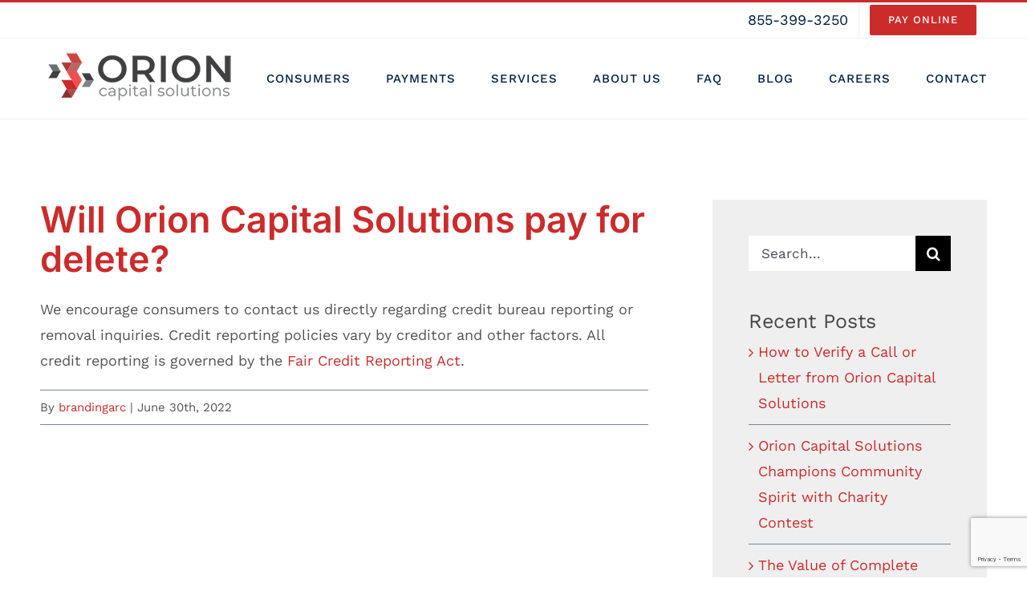

--- FILE ---
content_type: text/html; charset=utf-8
request_url: https://www.google.com/recaptcha/api2/anchor?ar=1&k=6LePY50qAAAAAEK7ewwyJRniDbE7aBxwELdBX1Cv&co=aHR0cHM6Ly9vcmlvbmNhcGl0YWxzb2x1dGlvbnMuY29tOjQ0Mw..&hl=en&v=PoyoqOPhxBO7pBk68S4YbpHZ&size=invisible&anchor-ms=20000&execute-ms=30000&cb=q9yo713cs1xn
body_size: 48435
content:
<!DOCTYPE HTML><html dir="ltr" lang="en"><head><meta http-equiv="Content-Type" content="text/html; charset=UTF-8">
<meta http-equiv="X-UA-Compatible" content="IE=edge">
<title>reCAPTCHA</title>
<style type="text/css">
/* cyrillic-ext */
@font-face {
  font-family: 'Roboto';
  font-style: normal;
  font-weight: 400;
  font-stretch: 100%;
  src: url(//fonts.gstatic.com/s/roboto/v48/KFO7CnqEu92Fr1ME7kSn66aGLdTylUAMa3GUBHMdazTgWw.woff2) format('woff2');
  unicode-range: U+0460-052F, U+1C80-1C8A, U+20B4, U+2DE0-2DFF, U+A640-A69F, U+FE2E-FE2F;
}
/* cyrillic */
@font-face {
  font-family: 'Roboto';
  font-style: normal;
  font-weight: 400;
  font-stretch: 100%;
  src: url(//fonts.gstatic.com/s/roboto/v48/KFO7CnqEu92Fr1ME7kSn66aGLdTylUAMa3iUBHMdazTgWw.woff2) format('woff2');
  unicode-range: U+0301, U+0400-045F, U+0490-0491, U+04B0-04B1, U+2116;
}
/* greek-ext */
@font-face {
  font-family: 'Roboto';
  font-style: normal;
  font-weight: 400;
  font-stretch: 100%;
  src: url(//fonts.gstatic.com/s/roboto/v48/KFO7CnqEu92Fr1ME7kSn66aGLdTylUAMa3CUBHMdazTgWw.woff2) format('woff2');
  unicode-range: U+1F00-1FFF;
}
/* greek */
@font-face {
  font-family: 'Roboto';
  font-style: normal;
  font-weight: 400;
  font-stretch: 100%;
  src: url(//fonts.gstatic.com/s/roboto/v48/KFO7CnqEu92Fr1ME7kSn66aGLdTylUAMa3-UBHMdazTgWw.woff2) format('woff2');
  unicode-range: U+0370-0377, U+037A-037F, U+0384-038A, U+038C, U+038E-03A1, U+03A3-03FF;
}
/* math */
@font-face {
  font-family: 'Roboto';
  font-style: normal;
  font-weight: 400;
  font-stretch: 100%;
  src: url(//fonts.gstatic.com/s/roboto/v48/KFO7CnqEu92Fr1ME7kSn66aGLdTylUAMawCUBHMdazTgWw.woff2) format('woff2');
  unicode-range: U+0302-0303, U+0305, U+0307-0308, U+0310, U+0312, U+0315, U+031A, U+0326-0327, U+032C, U+032F-0330, U+0332-0333, U+0338, U+033A, U+0346, U+034D, U+0391-03A1, U+03A3-03A9, U+03B1-03C9, U+03D1, U+03D5-03D6, U+03F0-03F1, U+03F4-03F5, U+2016-2017, U+2034-2038, U+203C, U+2040, U+2043, U+2047, U+2050, U+2057, U+205F, U+2070-2071, U+2074-208E, U+2090-209C, U+20D0-20DC, U+20E1, U+20E5-20EF, U+2100-2112, U+2114-2115, U+2117-2121, U+2123-214F, U+2190, U+2192, U+2194-21AE, U+21B0-21E5, U+21F1-21F2, U+21F4-2211, U+2213-2214, U+2216-22FF, U+2308-230B, U+2310, U+2319, U+231C-2321, U+2336-237A, U+237C, U+2395, U+239B-23B7, U+23D0, U+23DC-23E1, U+2474-2475, U+25AF, U+25B3, U+25B7, U+25BD, U+25C1, U+25CA, U+25CC, U+25FB, U+266D-266F, U+27C0-27FF, U+2900-2AFF, U+2B0E-2B11, U+2B30-2B4C, U+2BFE, U+3030, U+FF5B, U+FF5D, U+1D400-1D7FF, U+1EE00-1EEFF;
}
/* symbols */
@font-face {
  font-family: 'Roboto';
  font-style: normal;
  font-weight: 400;
  font-stretch: 100%;
  src: url(//fonts.gstatic.com/s/roboto/v48/KFO7CnqEu92Fr1ME7kSn66aGLdTylUAMaxKUBHMdazTgWw.woff2) format('woff2');
  unicode-range: U+0001-000C, U+000E-001F, U+007F-009F, U+20DD-20E0, U+20E2-20E4, U+2150-218F, U+2190, U+2192, U+2194-2199, U+21AF, U+21E6-21F0, U+21F3, U+2218-2219, U+2299, U+22C4-22C6, U+2300-243F, U+2440-244A, U+2460-24FF, U+25A0-27BF, U+2800-28FF, U+2921-2922, U+2981, U+29BF, U+29EB, U+2B00-2BFF, U+4DC0-4DFF, U+FFF9-FFFB, U+10140-1018E, U+10190-1019C, U+101A0, U+101D0-101FD, U+102E0-102FB, U+10E60-10E7E, U+1D2C0-1D2D3, U+1D2E0-1D37F, U+1F000-1F0FF, U+1F100-1F1AD, U+1F1E6-1F1FF, U+1F30D-1F30F, U+1F315, U+1F31C, U+1F31E, U+1F320-1F32C, U+1F336, U+1F378, U+1F37D, U+1F382, U+1F393-1F39F, U+1F3A7-1F3A8, U+1F3AC-1F3AF, U+1F3C2, U+1F3C4-1F3C6, U+1F3CA-1F3CE, U+1F3D4-1F3E0, U+1F3ED, U+1F3F1-1F3F3, U+1F3F5-1F3F7, U+1F408, U+1F415, U+1F41F, U+1F426, U+1F43F, U+1F441-1F442, U+1F444, U+1F446-1F449, U+1F44C-1F44E, U+1F453, U+1F46A, U+1F47D, U+1F4A3, U+1F4B0, U+1F4B3, U+1F4B9, U+1F4BB, U+1F4BF, U+1F4C8-1F4CB, U+1F4D6, U+1F4DA, U+1F4DF, U+1F4E3-1F4E6, U+1F4EA-1F4ED, U+1F4F7, U+1F4F9-1F4FB, U+1F4FD-1F4FE, U+1F503, U+1F507-1F50B, U+1F50D, U+1F512-1F513, U+1F53E-1F54A, U+1F54F-1F5FA, U+1F610, U+1F650-1F67F, U+1F687, U+1F68D, U+1F691, U+1F694, U+1F698, U+1F6AD, U+1F6B2, U+1F6B9-1F6BA, U+1F6BC, U+1F6C6-1F6CF, U+1F6D3-1F6D7, U+1F6E0-1F6EA, U+1F6F0-1F6F3, U+1F6F7-1F6FC, U+1F700-1F7FF, U+1F800-1F80B, U+1F810-1F847, U+1F850-1F859, U+1F860-1F887, U+1F890-1F8AD, U+1F8B0-1F8BB, U+1F8C0-1F8C1, U+1F900-1F90B, U+1F93B, U+1F946, U+1F984, U+1F996, U+1F9E9, U+1FA00-1FA6F, U+1FA70-1FA7C, U+1FA80-1FA89, U+1FA8F-1FAC6, U+1FACE-1FADC, U+1FADF-1FAE9, U+1FAF0-1FAF8, U+1FB00-1FBFF;
}
/* vietnamese */
@font-face {
  font-family: 'Roboto';
  font-style: normal;
  font-weight: 400;
  font-stretch: 100%;
  src: url(//fonts.gstatic.com/s/roboto/v48/KFO7CnqEu92Fr1ME7kSn66aGLdTylUAMa3OUBHMdazTgWw.woff2) format('woff2');
  unicode-range: U+0102-0103, U+0110-0111, U+0128-0129, U+0168-0169, U+01A0-01A1, U+01AF-01B0, U+0300-0301, U+0303-0304, U+0308-0309, U+0323, U+0329, U+1EA0-1EF9, U+20AB;
}
/* latin-ext */
@font-face {
  font-family: 'Roboto';
  font-style: normal;
  font-weight: 400;
  font-stretch: 100%;
  src: url(//fonts.gstatic.com/s/roboto/v48/KFO7CnqEu92Fr1ME7kSn66aGLdTylUAMa3KUBHMdazTgWw.woff2) format('woff2');
  unicode-range: U+0100-02BA, U+02BD-02C5, U+02C7-02CC, U+02CE-02D7, U+02DD-02FF, U+0304, U+0308, U+0329, U+1D00-1DBF, U+1E00-1E9F, U+1EF2-1EFF, U+2020, U+20A0-20AB, U+20AD-20C0, U+2113, U+2C60-2C7F, U+A720-A7FF;
}
/* latin */
@font-face {
  font-family: 'Roboto';
  font-style: normal;
  font-weight: 400;
  font-stretch: 100%;
  src: url(//fonts.gstatic.com/s/roboto/v48/KFO7CnqEu92Fr1ME7kSn66aGLdTylUAMa3yUBHMdazQ.woff2) format('woff2');
  unicode-range: U+0000-00FF, U+0131, U+0152-0153, U+02BB-02BC, U+02C6, U+02DA, U+02DC, U+0304, U+0308, U+0329, U+2000-206F, U+20AC, U+2122, U+2191, U+2193, U+2212, U+2215, U+FEFF, U+FFFD;
}
/* cyrillic-ext */
@font-face {
  font-family: 'Roboto';
  font-style: normal;
  font-weight: 500;
  font-stretch: 100%;
  src: url(//fonts.gstatic.com/s/roboto/v48/KFO7CnqEu92Fr1ME7kSn66aGLdTylUAMa3GUBHMdazTgWw.woff2) format('woff2');
  unicode-range: U+0460-052F, U+1C80-1C8A, U+20B4, U+2DE0-2DFF, U+A640-A69F, U+FE2E-FE2F;
}
/* cyrillic */
@font-face {
  font-family: 'Roboto';
  font-style: normal;
  font-weight: 500;
  font-stretch: 100%;
  src: url(//fonts.gstatic.com/s/roboto/v48/KFO7CnqEu92Fr1ME7kSn66aGLdTylUAMa3iUBHMdazTgWw.woff2) format('woff2');
  unicode-range: U+0301, U+0400-045F, U+0490-0491, U+04B0-04B1, U+2116;
}
/* greek-ext */
@font-face {
  font-family: 'Roboto';
  font-style: normal;
  font-weight: 500;
  font-stretch: 100%;
  src: url(//fonts.gstatic.com/s/roboto/v48/KFO7CnqEu92Fr1ME7kSn66aGLdTylUAMa3CUBHMdazTgWw.woff2) format('woff2');
  unicode-range: U+1F00-1FFF;
}
/* greek */
@font-face {
  font-family: 'Roboto';
  font-style: normal;
  font-weight: 500;
  font-stretch: 100%;
  src: url(//fonts.gstatic.com/s/roboto/v48/KFO7CnqEu92Fr1ME7kSn66aGLdTylUAMa3-UBHMdazTgWw.woff2) format('woff2');
  unicode-range: U+0370-0377, U+037A-037F, U+0384-038A, U+038C, U+038E-03A1, U+03A3-03FF;
}
/* math */
@font-face {
  font-family: 'Roboto';
  font-style: normal;
  font-weight: 500;
  font-stretch: 100%;
  src: url(//fonts.gstatic.com/s/roboto/v48/KFO7CnqEu92Fr1ME7kSn66aGLdTylUAMawCUBHMdazTgWw.woff2) format('woff2');
  unicode-range: U+0302-0303, U+0305, U+0307-0308, U+0310, U+0312, U+0315, U+031A, U+0326-0327, U+032C, U+032F-0330, U+0332-0333, U+0338, U+033A, U+0346, U+034D, U+0391-03A1, U+03A3-03A9, U+03B1-03C9, U+03D1, U+03D5-03D6, U+03F0-03F1, U+03F4-03F5, U+2016-2017, U+2034-2038, U+203C, U+2040, U+2043, U+2047, U+2050, U+2057, U+205F, U+2070-2071, U+2074-208E, U+2090-209C, U+20D0-20DC, U+20E1, U+20E5-20EF, U+2100-2112, U+2114-2115, U+2117-2121, U+2123-214F, U+2190, U+2192, U+2194-21AE, U+21B0-21E5, U+21F1-21F2, U+21F4-2211, U+2213-2214, U+2216-22FF, U+2308-230B, U+2310, U+2319, U+231C-2321, U+2336-237A, U+237C, U+2395, U+239B-23B7, U+23D0, U+23DC-23E1, U+2474-2475, U+25AF, U+25B3, U+25B7, U+25BD, U+25C1, U+25CA, U+25CC, U+25FB, U+266D-266F, U+27C0-27FF, U+2900-2AFF, U+2B0E-2B11, U+2B30-2B4C, U+2BFE, U+3030, U+FF5B, U+FF5D, U+1D400-1D7FF, U+1EE00-1EEFF;
}
/* symbols */
@font-face {
  font-family: 'Roboto';
  font-style: normal;
  font-weight: 500;
  font-stretch: 100%;
  src: url(//fonts.gstatic.com/s/roboto/v48/KFO7CnqEu92Fr1ME7kSn66aGLdTylUAMaxKUBHMdazTgWw.woff2) format('woff2');
  unicode-range: U+0001-000C, U+000E-001F, U+007F-009F, U+20DD-20E0, U+20E2-20E4, U+2150-218F, U+2190, U+2192, U+2194-2199, U+21AF, U+21E6-21F0, U+21F3, U+2218-2219, U+2299, U+22C4-22C6, U+2300-243F, U+2440-244A, U+2460-24FF, U+25A0-27BF, U+2800-28FF, U+2921-2922, U+2981, U+29BF, U+29EB, U+2B00-2BFF, U+4DC0-4DFF, U+FFF9-FFFB, U+10140-1018E, U+10190-1019C, U+101A0, U+101D0-101FD, U+102E0-102FB, U+10E60-10E7E, U+1D2C0-1D2D3, U+1D2E0-1D37F, U+1F000-1F0FF, U+1F100-1F1AD, U+1F1E6-1F1FF, U+1F30D-1F30F, U+1F315, U+1F31C, U+1F31E, U+1F320-1F32C, U+1F336, U+1F378, U+1F37D, U+1F382, U+1F393-1F39F, U+1F3A7-1F3A8, U+1F3AC-1F3AF, U+1F3C2, U+1F3C4-1F3C6, U+1F3CA-1F3CE, U+1F3D4-1F3E0, U+1F3ED, U+1F3F1-1F3F3, U+1F3F5-1F3F7, U+1F408, U+1F415, U+1F41F, U+1F426, U+1F43F, U+1F441-1F442, U+1F444, U+1F446-1F449, U+1F44C-1F44E, U+1F453, U+1F46A, U+1F47D, U+1F4A3, U+1F4B0, U+1F4B3, U+1F4B9, U+1F4BB, U+1F4BF, U+1F4C8-1F4CB, U+1F4D6, U+1F4DA, U+1F4DF, U+1F4E3-1F4E6, U+1F4EA-1F4ED, U+1F4F7, U+1F4F9-1F4FB, U+1F4FD-1F4FE, U+1F503, U+1F507-1F50B, U+1F50D, U+1F512-1F513, U+1F53E-1F54A, U+1F54F-1F5FA, U+1F610, U+1F650-1F67F, U+1F687, U+1F68D, U+1F691, U+1F694, U+1F698, U+1F6AD, U+1F6B2, U+1F6B9-1F6BA, U+1F6BC, U+1F6C6-1F6CF, U+1F6D3-1F6D7, U+1F6E0-1F6EA, U+1F6F0-1F6F3, U+1F6F7-1F6FC, U+1F700-1F7FF, U+1F800-1F80B, U+1F810-1F847, U+1F850-1F859, U+1F860-1F887, U+1F890-1F8AD, U+1F8B0-1F8BB, U+1F8C0-1F8C1, U+1F900-1F90B, U+1F93B, U+1F946, U+1F984, U+1F996, U+1F9E9, U+1FA00-1FA6F, U+1FA70-1FA7C, U+1FA80-1FA89, U+1FA8F-1FAC6, U+1FACE-1FADC, U+1FADF-1FAE9, U+1FAF0-1FAF8, U+1FB00-1FBFF;
}
/* vietnamese */
@font-face {
  font-family: 'Roboto';
  font-style: normal;
  font-weight: 500;
  font-stretch: 100%;
  src: url(//fonts.gstatic.com/s/roboto/v48/KFO7CnqEu92Fr1ME7kSn66aGLdTylUAMa3OUBHMdazTgWw.woff2) format('woff2');
  unicode-range: U+0102-0103, U+0110-0111, U+0128-0129, U+0168-0169, U+01A0-01A1, U+01AF-01B0, U+0300-0301, U+0303-0304, U+0308-0309, U+0323, U+0329, U+1EA0-1EF9, U+20AB;
}
/* latin-ext */
@font-face {
  font-family: 'Roboto';
  font-style: normal;
  font-weight: 500;
  font-stretch: 100%;
  src: url(//fonts.gstatic.com/s/roboto/v48/KFO7CnqEu92Fr1ME7kSn66aGLdTylUAMa3KUBHMdazTgWw.woff2) format('woff2');
  unicode-range: U+0100-02BA, U+02BD-02C5, U+02C7-02CC, U+02CE-02D7, U+02DD-02FF, U+0304, U+0308, U+0329, U+1D00-1DBF, U+1E00-1E9F, U+1EF2-1EFF, U+2020, U+20A0-20AB, U+20AD-20C0, U+2113, U+2C60-2C7F, U+A720-A7FF;
}
/* latin */
@font-face {
  font-family: 'Roboto';
  font-style: normal;
  font-weight: 500;
  font-stretch: 100%;
  src: url(//fonts.gstatic.com/s/roboto/v48/KFO7CnqEu92Fr1ME7kSn66aGLdTylUAMa3yUBHMdazQ.woff2) format('woff2');
  unicode-range: U+0000-00FF, U+0131, U+0152-0153, U+02BB-02BC, U+02C6, U+02DA, U+02DC, U+0304, U+0308, U+0329, U+2000-206F, U+20AC, U+2122, U+2191, U+2193, U+2212, U+2215, U+FEFF, U+FFFD;
}
/* cyrillic-ext */
@font-face {
  font-family: 'Roboto';
  font-style: normal;
  font-weight: 900;
  font-stretch: 100%;
  src: url(//fonts.gstatic.com/s/roboto/v48/KFO7CnqEu92Fr1ME7kSn66aGLdTylUAMa3GUBHMdazTgWw.woff2) format('woff2');
  unicode-range: U+0460-052F, U+1C80-1C8A, U+20B4, U+2DE0-2DFF, U+A640-A69F, U+FE2E-FE2F;
}
/* cyrillic */
@font-face {
  font-family: 'Roboto';
  font-style: normal;
  font-weight: 900;
  font-stretch: 100%;
  src: url(//fonts.gstatic.com/s/roboto/v48/KFO7CnqEu92Fr1ME7kSn66aGLdTylUAMa3iUBHMdazTgWw.woff2) format('woff2');
  unicode-range: U+0301, U+0400-045F, U+0490-0491, U+04B0-04B1, U+2116;
}
/* greek-ext */
@font-face {
  font-family: 'Roboto';
  font-style: normal;
  font-weight: 900;
  font-stretch: 100%;
  src: url(//fonts.gstatic.com/s/roboto/v48/KFO7CnqEu92Fr1ME7kSn66aGLdTylUAMa3CUBHMdazTgWw.woff2) format('woff2');
  unicode-range: U+1F00-1FFF;
}
/* greek */
@font-face {
  font-family: 'Roboto';
  font-style: normal;
  font-weight: 900;
  font-stretch: 100%;
  src: url(//fonts.gstatic.com/s/roboto/v48/KFO7CnqEu92Fr1ME7kSn66aGLdTylUAMa3-UBHMdazTgWw.woff2) format('woff2');
  unicode-range: U+0370-0377, U+037A-037F, U+0384-038A, U+038C, U+038E-03A1, U+03A3-03FF;
}
/* math */
@font-face {
  font-family: 'Roboto';
  font-style: normal;
  font-weight: 900;
  font-stretch: 100%;
  src: url(//fonts.gstatic.com/s/roboto/v48/KFO7CnqEu92Fr1ME7kSn66aGLdTylUAMawCUBHMdazTgWw.woff2) format('woff2');
  unicode-range: U+0302-0303, U+0305, U+0307-0308, U+0310, U+0312, U+0315, U+031A, U+0326-0327, U+032C, U+032F-0330, U+0332-0333, U+0338, U+033A, U+0346, U+034D, U+0391-03A1, U+03A3-03A9, U+03B1-03C9, U+03D1, U+03D5-03D6, U+03F0-03F1, U+03F4-03F5, U+2016-2017, U+2034-2038, U+203C, U+2040, U+2043, U+2047, U+2050, U+2057, U+205F, U+2070-2071, U+2074-208E, U+2090-209C, U+20D0-20DC, U+20E1, U+20E5-20EF, U+2100-2112, U+2114-2115, U+2117-2121, U+2123-214F, U+2190, U+2192, U+2194-21AE, U+21B0-21E5, U+21F1-21F2, U+21F4-2211, U+2213-2214, U+2216-22FF, U+2308-230B, U+2310, U+2319, U+231C-2321, U+2336-237A, U+237C, U+2395, U+239B-23B7, U+23D0, U+23DC-23E1, U+2474-2475, U+25AF, U+25B3, U+25B7, U+25BD, U+25C1, U+25CA, U+25CC, U+25FB, U+266D-266F, U+27C0-27FF, U+2900-2AFF, U+2B0E-2B11, U+2B30-2B4C, U+2BFE, U+3030, U+FF5B, U+FF5D, U+1D400-1D7FF, U+1EE00-1EEFF;
}
/* symbols */
@font-face {
  font-family: 'Roboto';
  font-style: normal;
  font-weight: 900;
  font-stretch: 100%;
  src: url(//fonts.gstatic.com/s/roboto/v48/KFO7CnqEu92Fr1ME7kSn66aGLdTylUAMaxKUBHMdazTgWw.woff2) format('woff2');
  unicode-range: U+0001-000C, U+000E-001F, U+007F-009F, U+20DD-20E0, U+20E2-20E4, U+2150-218F, U+2190, U+2192, U+2194-2199, U+21AF, U+21E6-21F0, U+21F3, U+2218-2219, U+2299, U+22C4-22C6, U+2300-243F, U+2440-244A, U+2460-24FF, U+25A0-27BF, U+2800-28FF, U+2921-2922, U+2981, U+29BF, U+29EB, U+2B00-2BFF, U+4DC0-4DFF, U+FFF9-FFFB, U+10140-1018E, U+10190-1019C, U+101A0, U+101D0-101FD, U+102E0-102FB, U+10E60-10E7E, U+1D2C0-1D2D3, U+1D2E0-1D37F, U+1F000-1F0FF, U+1F100-1F1AD, U+1F1E6-1F1FF, U+1F30D-1F30F, U+1F315, U+1F31C, U+1F31E, U+1F320-1F32C, U+1F336, U+1F378, U+1F37D, U+1F382, U+1F393-1F39F, U+1F3A7-1F3A8, U+1F3AC-1F3AF, U+1F3C2, U+1F3C4-1F3C6, U+1F3CA-1F3CE, U+1F3D4-1F3E0, U+1F3ED, U+1F3F1-1F3F3, U+1F3F5-1F3F7, U+1F408, U+1F415, U+1F41F, U+1F426, U+1F43F, U+1F441-1F442, U+1F444, U+1F446-1F449, U+1F44C-1F44E, U+1F453, U+1F46A, U+1F47D, U+1F4A3, U+1F4B0, U+1F4B3, U+1F4B9, U+1F4BB, U+1F4BF, U+1F4C8-1F4CB, U+1F4D6, U+1F4DA, U+1F4DF, U+1F4E3-1F4E6, U+1F4EA-1F4ED, U+1F4F7, U+1F4F9-1F4FB, U+1F4FD-1F4FE, U+1F503, U+1F507-1F50B, U+1F50D, U+1F512-1F513, U+1F53E-1F54A, U+1F54F-1F5FA, U+1F610, U+1F650-1F67F, U+1F687, U+1F68D, U+1F691, U+1F694, U+1F698, U+1F6AD, U+1F6B2, U+1F6B9-1F6BA, U+1F6BC, U+1F6C6-1F6CF, U+1F6D3-1F6D7, U+1F6E0-1F6EA, U+1F6F0-1F6F3, U+1F6F7-1F6FC, U+1F700-1F7FF, U+1F800-1F80B, U+1F810-1F847, U+1F850-1F859, U+1F860-1F887, U+1F890-1F8AD, U+1F8B0-1F8BB, U+1F8C0-1F8C1, U+1F900-1F90B, U+1F93B, U+1F946, U+1F984, U+1F996, U+1F9E9, U+1FA00-1FA6F, U+1FA70-1FA7C, U+1FA80-1FA89, U+1FA8F-1FAC6, U+1FACE-1FADC, U+1FADF-1FAE9, U+1FAF0-1FAF8, U+1FB00-1FBFF;
}
/* vietnamese */
@font-face {
  font-family: 'Roboto';
  font-style: normal;
  font-weight: 900;
  font-stretch: 100%;
  src: url(//fonts.gstatic.com/s/roboto/v48/KFO7CnqEu92Fr1ME7kSn66aGLdTylUAMa3OUBHMdazTgWw.woff2) format('woff2');
  unicode-range: U+0102-0103, U+0110-0111, U+0128-0129, U+0168-0169, U+01A0-01A1, U+01AF-01B0, U+0300-0301, U+0303-0304, U+0308-0309, U+0323, U+0329, U+1EA0-1EF9, U+20AB;
}
/* latin-ext */
@font-face {
  font-family: 'Roboto';
  font-style: normal;
  font-weight: 900;
  font-stretch: 100%;
  src: url(//fonts.gstatic.com/s/roboto/v48/KFO7CnqEu92Fr1ME7kSn66aGLdTylUAMa3KUBHMdazTgWw.woff2) format('woff2');
  unicode-range: U+0100-02BA, U+02BD-02C5, U+02C7-02CC, U+02CE-02D7, U+02DD-02FF, U+0304, U+0308, U+0329, U+1D00-1DBF, U+1E00-1E9F, U+1EF2-1EFF, U+2020, U+20A0-20AB, U+20AD-20C0, U+2113, U+2C60-2C7F, U+A720-A7FF;
}
/* latin */
@font-face {
  font-family: 'Roboto';
  font-style: normal;
  font-weight: 900;
  font-stretch: 100%;
  src: url(//fonts.gstatic.com/s/roboto/v48/KFO7CnqEu92Fr1ME7kSn66aGLdTylUAMa3yUBHMdazQ.woff2) format('woff2');
  unicode-range: U+0000-00FF, U+0131, U+0152-0153, U+02BB-02BC, U+02C6, U+02DA, U+02DC, U+0304, U+0308, U+0329, U+2000-206F, U+20AC, U+2122, U+2191, U+2193, U+2212, U+2215, U+FEFF, U+FFFD;
}

</style>
<link rel="stylesheet" type="text/css" href="https://www.gstatic.com/recaptcha/releases/PoyoqOPhxBO7pBk68S4YbpHZ/styles__ltr.css">
<script nonce="JXfmSjKNhSLbGJr1_cO6uw" type="text/javascript">window['__recaptcha_api'] = 'https://www.google.com/recaptcha/api2/';</script>
<script type="text/javascript" src="https://www.gstatic.com/recaptcha/releases/PoyoqOPhxBO7pBk68S4YbpHZ/recaptcha__en.js" nonce="JXfmSjKNhSLbGJr1_cO6uw">
      
    </script></head>
<body><div id="rc-anchor-alert" class="rc-anchor-alert"></div>
<input type="hidden" id="recaptcha-token" value="[base64]">
<script type="text/javascript" nonce="JXfmSjKNhSLbGJr1_cO6uw">
      recaptcha.anchor.Main.init("[\x22ainput\x22,[\x22bgdata\x22,\x22\x22,\[base64]/[base64]/[base64]/[base64]/[base64]/UltsKytdPUU6KEU8MjA0OD9SW2wrK109RT4+NnwxOTI6KChFJjY0NTEyKT09NTUyOTYmJk0rMTxjLmxlbmd0aCYmKGMuY2hhckNvZGVBdChNKzEpJjY0NTEyKT09NTYzMjA/[base64]/[base64]/[base64]/[base64]/[base64]/[base64]/[base64]\x22,\[base64]\x22,\x22wrTCszzDijhrCsKsw6/DjsK6wrJ2GDjDvyPDnsKFwpRSwo4lw6VWwr8iwpsdQhDCtQ9LZjcqGsKKTFnDgsO3KWzCi3MbHE5yw44/wprCoiEkwrIUEQfCpTVhw4zDqTVmw6fDrVHDjyIWPsOnw4PDvGU/woLDnm9Nw7VFJcKTdcK0c8KUCcKQM8KfGGVsw7N5w6bDkwkcBiAQwp/[base64]/Ix03CCBlaMO2L0bCgsKtw6pdwrfDhA56w4gIwo0TwpNaVnJPBkEpIcOVfBPCsFXDtcOeVVRhwrPDmcOAw7UFwrjDtU8bQQYdw7/Cn8K8FMOkPsKyw6h5Q23CpA3CllRNwqx6AcKYw47DvsKiAcKnSkDDo8OOScOuNMKBFWvCscOvw6jCmCzDqQVCwrIoasK4wroAw6HCtMODCRDCosOawoEBESZEw6EyXA1Aw7BPdcOXwqnDm8Osa3E1Cg7DosKQw5nDhGLCmcOeWsKkEn/DvMKTGVDCuDtcJSVIb8KTwr/[base64]/H8KxRG5Jw5PDvzQuOsKMwpk2wqBAw4xkCw0hd8Klw6ZZDBd8w5pAw57Dmn4CVsO2dRsKJHzCj3fDvDNnwoNhw4bDi8OWP8KIfk1AesOsBsO8wrY+wpl/[base64]/wozDqcKWJBwFwrrCm2AxLMOuwpYWUcKew5QRBUdHEsO9ZcKackbDkSlTwqNyw6/Dt8KNwpwSFsOUw43CkcOZw6bDr0bDiW1awr3CrMK2wrbDqsO6TMKSwq0rMkVTe8KGwr7Cojw3ET7CnMOXdlxswqjDiD55wpBgVMKlKsOVUMOqeSA/LsONw4PClncQw6I5McK5w6M7SXLDisOQworCgcOkZ8OZWm/Dnmxfw7k0w5BvFB7CpsOpC8Kbw74gWMK1dgnCusKhwrvCjg15w7lVBcOKwq9lcsOtWS5Hwr0DwqfCqMKEwoYkwpFtw5MrJinCjMKuwr7DgMO8wox+e8OQw6jDvC8CwpnCvMO4wonDo3oILcKiwrIREh1vCMOAw6/DncKMwr5uTihqw60+w5DCkS/[base64]/CvsKnwqzDucKbeXUNECA4IENfIX7DhcKpwqEow5hzFMOjesOUw7fCicO/[base64]/Dg8KEeFvCqktQNcOfw49bw7Q6LMOUPXIqccObY8Kiw6J5w6odEyJwX8OGw47CtsOpDMK5Nh3CtcKVGcK+wqvCsMOrw6Qew7TDlsOIwo9oNBgUwp/DpcOjYlzDu8OGQ8OFwoIGdcODaGdbSzfDg8KYdcKAwpXCj8O8WF3CtzjDi33CoRRiYcOlLcO5wr7DqsOZwpYRwopsaEJgHsO5wr80P8OafybCrsKFdkHDtjYGW2B7HVPCvMK/wrchCRbCmMKMeGfCjgDCm8Kuw5p4LcO0wq/CnMKIMMKJGFrDucK/[base64]/DuFF7YB3DpVzDvlcHZMOAFMK7w77Dp8K0esKUwqYew4M7ZlM4wqA5w6XCmMOlSsKFw48IwrcyOsOBworCjcO0wr8HE8KQw7wiwpDCvx/CpsOcw6vCoMKLw7phH8KEA8KzwqvDgxvChsKQwrQ/NwAJck/CrMKGTVgKJcKFWTbCtMOuwqPCqB4Kw4vDsgbClFnDhkNILcKtwrbCsHd8wq7CjDdnwpfCvW/CscKFKGIAwpvCp8KOw4rDu33Cq8OtOsKKZgwrFyAaacO4wr7DkG93bzLDhMOYwrnDrMKAb8Odw7pzYznCrsOtYTICwrnCssOkw7ZQw7gEw4jCo8O4VX0aWcOPXMODw5/[base64]/DkVwCXcKAwophIFTDnzU/[base64]/DrjZVwrDCswzDkSYFwqlNTsOcw7HDpR7DvsKbw4oIw6zCm0lHwpVSfsO3YsKra8KEUmPDkVhsAQllFMOcETsXw4jCnkHChcKaw5zCrcOGZxotw41Nw6BGcFkLw6vDmTnCrMKvbFfCvinChXPClsKBPXcMPU03wo3CtMOeMsKwwr/[base64]/V8Kjwp85OsOhSm4QwpfCtiMLQ1Z8DjXDm2rDtx5xdRjCscOhw6FJfsKsFRVJw4tzZcOgwrMlw4TChjYoQsO2woIkZMK4wqomWmN3w44Wwqkywo3DvcKgw6HDlFl+w6cdw6DDmRoTZ8ObwoR7RMKNYVPCoC3Cs18seMKpe1DCoxRkA8K/CMKpw6PCjUfDhFNaw6ITwotcwrBPw73DqcK2w7nDpcKMOB/DpQsAZkxKIjcewothwoMowpdZw7BIBALDpQXCnsKrwrYkw61hw7nClkUDw4DCkgTDn8Kyw6LCn0vDuznCqsOZFj9hcMORw5hDw6vCvcOiwpAjwohzw4suZcOgwrXDqsKIDHnCj8OhwpY0w5/CiT8Gw67Dl8KbI1w7UB3Csh1oYcOfCWnDssKVw77DhCHCmcOlw4nCl8KvwoUVbsKTYcOGD8OawqLDl0NuwpFpwqXCsmw2E8KcS8KofC/CjkAZJMKDw77DiMOvGBsIOBzCl0TCoX7CpmQ0LcONRsO7eljCqXvDoRHDplfDrcOAaMO3wofCu8Obwot4LTzDjMO/K8O1wojCmMKqOcKja3JXZm3DjcOYOcOKLkcBw5l7w5bDizorw4rDl8Kowrw+w5lxU34oMzNHwoBxwrvChFcYZ8K7w5fCmQwKeTfDtixRUMK/bMOTaB7DisOYwr03KsKNJiBcw6thw4rDnMOVKQ/DgVDCnsK8G35Qw7HCjsKEwovDi8OgwqbCqXQ9wrLDmTfCgMOhIVADbSZTwozCucKuw6LDlMKAw5MXQAVhcWgNwpHCvxXDpnLChMO6w5bCnMKNdGvDgE3CocOEw4jDrcKpwoRgNRjClSw5MRLClMO/NEvCnGrCgcOzw7fCnGE5axRnw6bCq1XCuBRVFWh4w7XDkRRgCmRlCsKbNcOmLj7DuMOYaMOkw5cnSnZAwr/CosOWIcKdWXgjRMKSw7XCj03CrmRhwp3DgcOawq3CscO/w4jCnsKMwo8Nwo7CncK4GcKCworDoAIlwrN4WyvCpsOJw4DCjsKBX8OZZ1PCpsOjc0PCpU/DuMKuwr0uUMKtwpjDmkzCpcOYYwNeScOJKcOcw7DDvcKPwrBPwq3Co0Uyw7nDgcKlw5lvE8Ouc8K9f1fCl8OuD8K7wqIcbUE9YsKEw5xCwqQhLcK0FcKLw47CtiDCo8KPLcO2a3PDr8O4ZMK/OMOLw4Z3wovCpsOwcjoKbcOMSiUjw449wpcOXXUmWcO8EAZ+BMOQHCTDoyrCvcKYw7Ryw7jClcKEw4bCjMKdeWs2wpFFasO0IT3DhcKdwplwfyBHwobCojbDqAMiFMOrwpF/[base64]/[base64]/wrYDBG/CkMKrwqVSKgsmw7QEfXbCkcOMwp/ConPDhMK9XsOICcOGwo9Dc8KRUn0Ra0s8VyjDhwXDs8KpYMKJw6PCqMKAc1XCocK8bynDvsK0AXg9RsKYMcOiwovDlwfDrMKfw4/DscOFwr/DjWEcIT0uw5Izch3CjsKHw4wEwpQBw54Ew6jDtsKfJ3wGwr97wqvCsETDr8KAbMOHNsKnwrjDicObMEcdwq9MT3wAX8KRwoTClFXDnMKMw6l9csK7VjUBw7rDgAbDqj/[base64]/[base64]/wocuVMOQBzBAwrt+HHrCjsKnw5E2wqVXZgTCq3MGLMOTw6l7JMOzMFPCrsKMw5zDrCjDv8OiwoR0w5tGWsO7TcKww4jDk8KdShnCiMKJwpfDkcKRHg3Cg2/DlCNywpU5wpTCpsO/RG7Dli/[base64]/CiDgUa8OfPMOuwpPDhkctw5vDrMKpw6d/[base64]/ME8pU8OYw63DpcOSM17CqBnDqA1FLMKBw7TDocKdwpDCoGQHwqPCrsOeW8OKwq0VEg7CgsO6RjEbwrfDggLDuTZLwpQ4ImxTF1TDvmTCrcKaKjPDnMKswplVQcOFwp3Dm8O5woLCpcK+wrXCqEnCmF3CpsOpeETCt8OjfRnCuMO1wqbCtUXDrcKOAS/[base64]/[base64]/Di11KwqfCpXzDrm3Dj8KSJMO/[base64]/CgBoUwqjDu2DDi8K+aUDDicOPI8O7w7LDusOHAsOMP8OmNV/[base64]/Cl8ORworCjUMTwo5+wrjCh8OXB8KyT8O+eXJnACQTVMK0w48Fw44IORMkcsKXJmM9fhfDqwgndMOZKgwTCcKrISvCkHHCm10Ww65kw5HCrMOiw7cawqTDrjwkKjZPwqrCk8O4w4TCnUXDrwHDnMO9wqhBw7/CkQNPw7rCuQDDssKiw73Dklgbw4MAw5VCw4zDl3fDj27DonvDq8KGJQ7DmcKAwrnDskcLwpYpPcKHwoxOLcKueMOWwqfCvMOoN2vDhsOHw4YIw5J7w4PCtABuUVrCrsO3w5vClhlrYsOQwq/CisKHahfDg8Otw7N6ecOew7slH8KZw5Y6OMKcSzPClsKzOMOpd1DDrUtDwqAmfWDDhsKhwqHDkcKvwo3CscOrehMMwoLDisK8wq0eYkHDssOtTXbDgcOma0/DpMOSw4cpPMO9c8OOwrkdSTXDosOrw7bDtA/[base64]/[base64]/ClsORwp/CncKbacO8w5Uxw7kPwpk9wofDi8ObwrDDocKiLMK9PyIxa34JSMOgwpwcwqACwp55w6PCsx99aXZINMK2J8KsCQ/[base64]/Di8KeQFN+w4TDozXCvcO8w7PCuMOuVS3DocKVwpLCmm/CgmAKw4TDscKJwqphw7YUwq3DvcO+wprDvATDnMKPwobCjHRjw6k6wqIJw53CqcOcZsKTwowzLsOpDMK8QgzDn8KawrY9wqTCgBfDlicMeDnCuCAhwozDpSg9UgnCkRjCuMOMZMKCwpIXZB/[base64]/[base64]/[base64]/DkBXCmMKUw6hww7rDmCRnJmI3Ogl2w4UDwrTCgjDCjFnCqkp6wqxSCkRXZhDDtMKpLcO6w6RVFyAIOiXChsKnHkddYxIfZsOXC8KDMSJSYSDCkMKeXcKPOmxRQigLbgI1wqDDjgh1EcO1woDCsy/CuCRxw60gw7Q7MkkEw6bCoHrCsXrDmsKvw7Fgw48aUsOew6wNwpnCkcKwJnXDvMOpVsKBCMOiw6XDocOSwpDCozXCsm4SVDPDkjlUAj/DpMOTw5QvwrDDnsK/wpPDpDE6wq1MBnXDiQoOwpXDjQXDjV5dwrrCtlXDnjTCg8K8w6Y1BMOSKsK+w4/DuMKNVmEEw5LDkcOxKBEOccOXck3DrTIVwq7DlkxAUsOMwpBLVhbDoHplw7nDk8OOwosvwo1XwrLDn8OYwr9GJ2PCrQF4w4xCw6bChsOtLMKpw4rDkMKbGTJWwp8uFsKbWw/[base64]/Clz/DtUbDvsOzRQIhwqLCtHzDtHcHUAfCusOIFMOfwqHCnMO9EMOGw7fCocOXw7FQfmchVlYcbhx0w7vDlcOawr/DkFI2ayoywqbCowk0fsObUX9CSMOMJF0SSS/CnsOSwrMPNEXDiWbDhnXDosORRsKxw6k+UsO+w4XCqUzCsx3CnAPDr8KNL0Qiwr93wo7CtXDCjyMZw7VyMzQPUMK4F8Kzw7HCl8Ond1vDq8K6X8OXwoMuacKKw6Ymw5fDthkfa8O8fktuS8O3woFPw4DCmjvCuwMqJVDCj8KzwrlAwo/DmQfCj8KVw6d3w7B1fxzCknx9wpDCpcKGFcKPw71vw5ANV8O6ensbw4rChRnDtsOXw5wbbUMyJVrCuXnClh0QwrPCniTCisOEYwfChsKSdDrCt8KGEXZiw4/DgcKIwoLDj8O7IlMqDsKpw6BLOHl4wqQ+e8OKKMK2w7JEIsKmdB8leMOcHMKRw4HCmMOiwp5zLMK+Di/CosODExbDtcK2wonCrEfCmsKjJHhpScOlw6TDmigyw43DscKdUMOdw7oFD8O1eHXCi8KAwpDCiR7DiTEfwp8rYXF2wqLCgghow6Vuw7/CqMKPwrnDscOwOxk4woNBwoFQBcKDXEHCmy/CpxoEw5vDrcKBGMKCVG1Hwo97wrjDszcTQCcuHxxNwqbCicK2J8O3wobDjsKyJlx6Kx9eS2TCvx3Cn8OmUWvDl8O/KMKbFsO8w6k5wqdJwqbCqxpQPsOPw7IZcMOEwoPDgMO8A8OxAyfCkcK5NSLCgsOiXsO6wpbDjFrCssOyw5rCjGLCsg7CqX/CtTMlwpYBw5smacOTwqE/egxmwr/DoiLDtcOXS8OsAXjDjcKKw5vCmF8hwoknJsOzw54Rw75YNMKMdMKmwpFdDjEDfMO1w55ZZ8Kww7HCiMO8PMKTNcOPwqHCtkJuFVEIwpRPVAXDn33DrDBxwoLCoBlPf8Odw5DDssOswpxiw4DCgWR2KcKlf8K3wqNMw77DnMOcwrPCssKnw7zCn8KpaS/CvlJ/JcK7X1BmRcKPPsK8woTDgcO1YSPCgGnDkSDDiQhuwpMNwowuBcKTwp7DlUwxPnREw4sGLgFyw43CgF1Mwq0vw4tqwqttNcOOfEFvwpTDtUzDncOUwrPDt8Ocwo1VAXDCiV17w43CkMOtwqkDwq8swqjDvk/DqUrCjcO6dMK9wpQuYz5UccO4b8KCc31ZVCcFJMOiB8K8WsOTw6AFAx1owpbCicOJesO+JMOIwrPCm8K8w4LCnGnDkCgBcMOiAMKpIsOzLsOhAsKJw7Eewqdaw4rDm8O0OwdPcMKEwo7ChHfDqEdxZMOtMgVeVU3Dm3E6TG7DvBvDiMOqw7/CiFpuwqvCpFArQhVaccO0wo4YwpBGw69yGHDDvwMxw45Ydx3Duw7DoibCt8ORw4LCvXFLGcObw5PDgcObGHYpf2RswpUcb8ORwqjCoWchwpEgZkoxw4VPwpvCmBIDYDxrw6xHf8O6WsObwrTDn8OJw5FCw4/CoAvDp8Knwp0dP8KVwqhzw49nNlRMw4IJcMOzKTnDtcOvAMKMYcOyDcKFIMOsYhXCpMOEMsO4w6A3Hy4twrPCtnXDugXDp8OjAjfDlzo0wod5E8KtwrYfw6tBacK1IMK4EF0haj44w7Iqw5zDtx7DgXgvw4/[base64]/CqwTChVDDnHTCiH7DlHfDgE1zVAzCqgzDtxVFTcOTwr0DwpRXwqMFwoxCw71OesOkBDPDlUM7E8KPw4AefRIYwqtTNsKkw7Y7w4vCqcOOwqFHAcOtwoUDCcKpwq/DtcKkw4rDtzVnwrjCiy0gI8KjKcKzacKCw5FOwpw9w4F1RnnDuMOzFUPCpcKQAmtcw77DvDorQgrCu8KPw5chwox0FyRoKMOTwpjDmTzDi8OeZMKcfcK9DsO8blbCh8Oyw7vDmwcNw4/Dv8KlwrTDqWtdwprDj8KDw6VXw6pHw6XDpQM0LkLCjcKQVcO8w5Rxw6fDhyXCjFkxw6hQw7/DtSbDiisUUsOcGC3ClsKuXlbDswYHfMK1wr3CnsOnRMKoJTZ7w7hOCsKcw6zCo8Kpw4DCo8KnZx4ewpTDn3RaWsOKw5bClwY/NhnDhsKMw58lw43DhgR5BsKowp/CvDXDs2hFwoHDnsOqw6/CscOww61NfMO9SwQVS8OgTFNSLCt8w47Dsi5iwrJ5w59Iw47DjSduwpXCvB46wp59wq9DVmbDo8KDwqhiw5FAJU8bwrU6w4XCisKWZBxmLjHDvFLDkMOSwr7Ckjckw7w2w6HDqg/[base64]/w5xGw7XCigQVwqLDg8K6w7rCgsOiJGMRDMOJIzDDrWDDklkdw6fCvcKmw7XDvRzDrcOmBQvDrsOewq3CjsOWMy7CpEDDgkhFwqXDj8KPEcKKXsKdw6BewpDCn8OQwq8Tw4/CgcKqw5LCpBbDuWdVSsO8wqMRPHvDk8OMwpLDn8K3w7HCrVzDssOUw4TCslTCuMK2w4rDpMK7w71jSlgSc8KYwro/wqsnc8OWDiVrfcKCLVPDt8KqB8KOw47CoQXCpzp5SEBywonDijMvAVbCtsKEFD/ClMOpwpNrJ13CgSXDjcOUw700w4DDtcO2TwfDpcOew5kqVcK3wqnDj8KbORIjWXrDgWs4wpxSEsOmB8O2wrwAwr0bw77CiMKVC8K/w5pNwpTCtcOxwoE5w4nCu1DDrcKfEwNawpfCh3UkAMK7b8OjwrjCisOYwqbDrjbCkcOCRHgKwpnDtUvClz7Dh1DDg8O8wqkvwo7Cs8ORwo9vfjhtDMOQTmktw5HCoxdcNhB/W8K3QcOowq/CoQ4NwpfDnCpIw5zDgsOTwqVTwoXCjErCuC3Dq8KXYsOXMsOzw7B4wroxwqDCmcKnXFZwax/Cq8KHw5J+w7PCrQwfw5RXFcKgwpzDqcKLAMK7wo7DkcKPw74Sw5pWHFB9wqFLIwLCmWHCgMOlHl/Dk0PDoSAdLcKowqbCo2hVwrbDj8K2OXoswqTDkMOjJMKTAwfCiF7CvDVRwrlpem7CisOvw61OZA/DhkHDm8OuLx/[base64]/VsKgw6PCi3dLwowkw5wWwqfCvMKQw5BwTFLDpBzDry3Cm8KjEMKyw5wXwqfDh8OZI0HCgWfCnnHCvUHCuMO4csOldcKHWXrDjsKGwpLCrcO5UMO3w7vDnsOBf8K+BsO5CcOqw59RZsOMGMOow4TCl8KHwpwSwoVfw6Uow7MFw7/DksObwozDl8KHQSILCyJWKmIlwodCw4HDtsO0w6/Col3DsMOqfA1mwphhfRQtw5lgYHDDlAvCsQkCwppWw7UqwqEpw4MjwpHCjAEndcOjw6jDqiFmwo7ClmXDlcKVbMKXw5DDtMK/woDDvMOhw4/DkjjCmlB7w5rCv28qEsOrw6McwobCuQzDocKCY8KiwpPDlsOmEsKnwqt+NznCmsKAOwgCHQhOTG8vOgfDicO7Vihaw41ew64QAEU4woLDoMOCWlN9YsKLDFtNYgoAfMO6WsONCcKOH8OlwosEw7Jjwp4/[base64]/CvVo2C8KlWcKeIW7CowHCqWDDqnJCWMKZwpzDgz1yEk4Xeh5hGElUw41gDi/[base64]/[base64]/DulYwEsK9NsKMU3vCkkTDsUbDqF1dWlDCqG4Yw5vDilXDsFwfU8K3w6DDqMOJw5/[base64]/CgsKowqpiwpPCt8KyaMOCwq9AwoBzwqXDvV/[base64]/[base64]/Dr8OUZgXChzUIw6LDrcK5w7DDt1zDkGHCn8O9w60Xw4PDjk1BAcOtw5cPw5jCmTDDqQLDoMOAw4HCqzLClsONwrPDo2XDicOEwr3CvsOUwr7CsX8VW8KQw6YBw7rCpsOgZnHCsMOjfWPDrC/DgxAgwprCvAbCo1bDk8ONFlPCpMOBwoFxR8KKGyISOQDDuFpvwqQAITHDuG/DrsOAw6Ivwrlgw7FgHsOHwodWM8K+woM/[base64]/[base64]/Dr8OdScK0bl/CpcKRwo8pw4w5w6nCo8OJw4hVSGg3RMKWw4kYDMOGwphTwq5Gwo5RDcKnRmfCosKHIMK7dMO/[base64]/w6lrw7DDjXoVw6FiwqJCw53DnxlJFTZEJ8KsRsKsNMKyZ00+AMOUwpbCmsOsw70bFcK9YMOJw5/DtMOhG8OTw47CjVp6BsKBUGQuecKnwqFcX1/DpMKCwqFUdE5BwplPYcO9wo9CYsOtwpHDsnkMXlkSw5UcwpMODzAacMOlU8KEDxHDg8OLwq/CrX9VBsKcc18XwpzDtcKxMcO/TsKHwoZSwqvCvAMSwoc1cknDgDoZw5kHTWfCr8ORejNiSGTDtcOGYhnCgDfDhTB7ZCB7wo3DnXnDrUJQwpHDmDtmw4wFw6RpMsOuw59sKE/DpMOfw5J/HVxtMsO0w43DiWYIEmXDuArCtMOiwphuw7LDixnDlsOFe8KSwrLDmMOJwqdHwoNww7rDh8OYwo0VwqBmworCusOeesOEeMKtanM8KcOrw73Cr8OPOsKcw7zCoHrDtcK9Yg7Cg8O6I29cwp0gZcOnacKMAcOMCcOIwq/[base64]/JsO1wpNOHcOqw63CoSXDlg3CrRHChl0Aw4VrcVZ4w4nCgsKIR0XDicOvw7HCoU53w4kmw5DCmT7Co8KTVMOBwqzDncKhw5XCkGbDlMOmwrFzAGHDkMKCwr/DrzxOw4l4JgLDoThAcMOSw67DnkdGw6x/egzDvcO5LmlmdScjw5/DvsK2QhrDojdfwpIuw6HCtsO1Q8KJDcOEw6Faw4hVOcK/woTChcKkSxXCn3XDrFsGwqPCnyJ6McK/VQBZYFRwwoDDpsKjP0EPeBnCgMO2woh5w5zDncK+e8OLG8KawpXCqhNeA1nDqAVKwqEww5rDm8OFXThdwoTCnUVBw4rCqcOsM8OOdcKJdBlpw67DoR/[base64]/f8KlEMOlw6R0YnwRwqdpworCncOGH2TDvsKyPsO+DMOqw7HCrxVzd8KbwrV2EF3CphfCmDPCt8K5wqJOGELCsMK4wr7DljFIYMO2w7bDk8OKWnzClsOUwp5mBHRKw6UJw7fDhcO7G8Ozw7/DgcKCw5wew45lwrorw4rDicKhFcOkbn/CtMKtXm95M3XCmyVncgfDtMKCUsOUwqgmw7lOw7hbw6bCusKVwphEw7/[base64]/[base64]/[base64]/Co8OMw4J/c8O5w6HDv8KMw6jCnko/[base64]/w47Dm8K1wobCgWXDulnDnBPCtnrCpRHDgU9ZwokNRybCrMKHw4TCkcO9wrBKJBnCkMKxw4DDvWhxKsK1w4PCvQ0PwpZePHgpwqs1IGjDpH0ew7QUKm98wofDh0Ezwq5eTcK/bD/[base64]/Dk8OKfW7DkMOfCwUWwrE2VsO9w57CjnvCgU3ChnbCsMK2wobDvsOHZMOCE3vDvWsXw7ZsasO/w4EUw68DV8OlDEHCrsK/Y8OawqDCoMKOAHE+L8OiwojDmHxhwo/CgkHCn8O5B8O8ST7DojTDkxrCgsOaMFTCuQYWwp5dBBlSH8OBwrg4KcKZw6zCuGLCi27DkMOxw7/DpQVSw5TDvTIjHcOYw7bDhh/CgmdfwpLCklMDw7/CnMOGScKUd8Knw6/[base64]/CrMOmKghAw6bCmgnDg8K9aWZzw5bCsCDCo8ObwrrDuX7Cvx4hJk7DmHoiUsOsw7zCszDCtMOBMH7DrENGK1dtWcKhQ0bCucO1woo3woEmw7tKD8KnwrvDosOhwqTDrkTCjUU/OcKbOsONM3TCi8OOfSkod8OoYG1KLRHDiMOKw67CtXnDjcK4wrYLw5k9wocjwosiVVbCm8O6ZcKaCsOxD8KdWsKPwpELw6B+bxAtQVY2w7DDgWvCkWQZwoXCsMO3YAE2PgbDkcK+MS1kFMKTLwvCqcKsPQgew6VwwpnDhMKZR0fCpm/DhMKUwpfCkcO9Oj3Ch1nDgV7ClsOkIFbDvCMrGA3CjmMaw6rDjMOLXU7DlSwlwoDCl8K8w6nDkMKZIicTcxUaWsKZwp9QZMO8PTgiw7olw7vDlhDCgcKEwqo3Y2VZwplLw4tAw5/[base64]/CnMOww4zCgVpxfwrDuytPUMOfwqx+Dwo7ZHtfFVBJPirCjGjCgMOxDj/DqlHDiTTCtV3DnQHDoGPCuj/DnMOqEcK6GE/Dr8OKaGM2NAl3azvClEMwEwNKcsOcw5nDusOsfcONY8OsAcKIey8wcWtjw6vCtsO2GGBlw5PDsX3ChMOlw7vDnBHCvk41w5ZCwqoJAsKDwr3DoVsHwpbDhE/[base64]/[base64]/[base64]/acKlw71fZMO5wq1+w6LDkXgdwqRswq/DqQLDlQ0XNcOyG8OidS9DwqckWMObIsOvWVl+KlbCvhrCjBTDgDPDrcOjMsKLwq7DpAkgw5cjTMKQPjfCp8OQw7Z1SXFlw5E3w4dqbsOZwpc4c3XCkxhpwoFjwoAmT30dw77Dl8OWBmLCnR/CiMK0acKHMcKDBwhFIcO4w6nCv8KIw4hxa8K0wq98PTcCIwDDmsKNwqRPwqw1PsKSw48cTWUFICHDgTN3wpLCvMKyw4LCokVYwqMOYifDisKZDwApwr7CgsKjCj9pCT/[base64]/I8KjfMOyw4rCn8O7WWLDtcKsw5vDpxEiwrNIw6DCusK+PMOzP8OZMhBFwpVoEcOBN2wVwpzDuh7Dkn5EwqxsEGfDicKFGUB9HDHDtsOkwr4rHMKmw4jCpsO+w6LDi0wuBUHDicKywq/DlGchwoPDg8OywpoowpXDl8K+wrjCiMKTSisowrfCmELCpw49wr/CnsODwokwCcKow4pROsKhwqweAMKKwrDCt8KcbcO7H8KMw6TCgEfCvMK8w7Q0RcOsNMKpI8Ozw7bCu8OKScOsbSvDkTs/wqJ6w5rDp8K/FcO6GMOvGsOHFDUkVwzCuzbCucKACg54wrQcw7fDgxBYGxPCoT5TeMOeJMOww5bDuMO/[base64]/IcOxwpjDmzFjw5FBIMKHw5jDgUpMYnzDhwYQw5TCjsKgTMOdw5PDgsKyO8K6w7h3CMOvd8KfDsKSCWEuwqh5w6xzwqpVwofDtEFgwpEWbk7CgQM9wrHDlsOoDR5bT0xwVRbDk8Oiwq/Dkhxuw7UUQBR/PiNmwq8NXV40HUsTBnPCpjUHw5nDgzTCq8KXw7/CvThLC1YkwqDDnH/CgsObwrZFwrhpw6LDicOOwr8QV0bCt8K1wogvwrxHw7nCuMKmwp7DlWRSezhAw4RbFS8eWzXCusKVwrR4e1hIfWsYwqLCi0jDmEfDnizChGXDtcK7ZhoWw5fDjhBAw6PCs8OpECnDq8ONd8KJwqBCaMKVwrdmGB/DinDDv3DDrGZfwpVZw5YlU8KBw6kOwrR5E0Z9w4XCrGrDiV8Ww4pfVg/DgcKfdiQqwrMMccKJVMKkwrjCqsKjVxg/wpMPw7h7OcO9wpQbHsKTw70LdMOewptpXcOowrN4HsKwGsKEDMO4FMKOf8OkZHLCmMK6w4sWwrnDnB7Dlz7CmMK4w5cMZFctCHXCtsOiwrvDuwzCoMKoZMKePysvRcKewr9zH8OiwosnQsOuwoBaVMOAF8OZw4YWK8ONBsOqw6DCnHFwwogNUHvCpUrClsKDw6/Dl1QCJBzDosO6wo4Pw6DCuMOxw5rDnFfCvEQzN01mPMOewrxUZsOPwoPCk8KGecK5GMKnwq9/wrHDpHDCkMKEdFguAAjDksKtJMOGwqTDtcKhaw3CsTrDvkdkw6PCssOxw4Anw6zCkTrDm2XDmClpF34QL8KPUsOTZsOJw6ESwoEZJgbDmDQsw7NdInfDhsOfwqNobcKNwok1bhpPw4Fdw6IfEsOcQUnCm00cQcKUWRIGN8Krwpgow7PDusOwbXLDhQjDlw/CscOLPR/CmsORw63DpFnCosOlwoHDvTsMw4DCmsOWGhszwrQ5wrgJAyrCoW9JN8KGwqBYw4nDrBNswoxCYsOET8K0w6fCnMKfwrzCmmohwq5awrbCjsOuwprDkkHDhcO6OMKRwqfCrQIQOlEeIwvCr8KFwp9zw4xww7AndsKhEcKqw4zDjBvClCAhw5FRCU/DoMKWwqdgdEUnL8KxwoUzSMOYVFRVw74HwpslCz7CocKVw4HCtMOBMAFYw5zDiMKAworDghPDkWTDqVDCv8OUwpEAw5E4w6LDnTDDnQJHwrA6cx/Dl8K1NSjDv8K0EjzCscOKcMKVVgnCr8KDw7/[base64]/[base64]/MyjCjljCjcO8AsO4D8KLRwZ4wofCun8lw5PCik/CvsKeRMOnY1vCt8ORwrbDs8Kfw5QMw4TCqcOCwrnCrX1gwqopH1/DpcKsw6fCq8K2ZBA5GSQlwrc9a8KSwoxHAsOuwrXDr8O0wqfDhsKrw4N0w7DDo8Kgw51swrt7woXCjBE/DcKgfhBKwrfCvcOQwrQFwplQw5DCvWcXQMKjFMOvEkwmU0d1J1YgXQrCjEPDvBbCkcKVwrkwwpTCjMO8XXQrcjp/[base64]/Dk8KtIwfDrMOgwofDicOePcKGw5fDkl7CgcODb8KfwqELIRLDgcKKFMOLwqxnwqdiw64rPMKJUnNYwrdww7coAcK4woTDoVkbRMOcbwR+wrHDlsOqwpgRw6YWw78/w6/CtsKSacKlT8Okw6pFw7rCqXDCvsKFCGlwTMOSMMK/TA0KVGLCp8O4d8KKw58CKcK0wrRmwp9ywqJSacKSw6DCnMOMwqoREsKQf8OuRQ3Dn8K/[base64]/w7NMwqbDrcOjwqZ/w53CsXsMw5sCZsOnfsOsScOSwpfCjsKkWh3Cl2URwoY9woI4woUCw6UFMcOdw7XCpSY2EMOUXT3DuMKiJHHDkWJ7dWjDnDDDvWjDlcKewp5Aw7tKPCvDvz5SwobCkMKWw61FPcK6bzLDlDjChcOdw54QbsOlw71yRMOAwpnCo8Kiw4XDnsK1w4d4w5kyRcO/wp4WwrHCqBdIT8OPwrLDiDt4wpHDmsODEDAZw6glwr/[base64]/CjTDh8Kvwqgow5HDosOoBsK0MsOmasOcI8KDw53Dp8K/woLDvirCusKSdMKUwogCXyzDtj7DlcKmw5nChsKEw5zCkl/CmMOswpIQTMK+RMKsU39Pw6xSw4IdU1woBMOzeT3DpR3Cq8Osbi7CtyvDmUoGF8K0woHCjcOdwopvw74fw4p3X8OrSMK9R8K/[base64]/w4rDgcOuwoIILsK2M3vCiBU3wqYSw6QXHcKMLXteIgrDr8K1Z14IFWlDw7MbwrzDtmTCuShlw7EcGcOJGcK3wpl3EMOsT1FEwrXCkMKGK8OLw6XDgT4HI8Krw4TCvMOcZh7DpsO+VsO0w7bDssKVe8OqfsO+w5nDs1kAwpE7wo3DhA\\u003d\\u003d\x22],null,[\x22conf\x22,null,\x226LePY50qAAAAAEK7ewwyJRniDbE7aBxwELdBX1Cv\x22,0,null,null,null,1,[21,125,63,73,95,87,41,43,42,83,102,105,109,121],[1017145,362],0,null,null,null,null,0,null,0,null,700,1,null,0,\[base64]/76lBhn6iwkZoQoZnOKMAhnM8xEZ\x22,0,0,null,null,1,null,0,0,null,null,null,0],\x22https://orioncapitalsolutions.com:443\x22,null,[3,1,1],null,null,null,1,3600,[\x22https://www.google.com/intl/en/policies/privacy/\x22,\x22https://www.google.com/intl/en/policies/terms/\x22],\x22SUes7kkKreSLdd5HPT1p0cpQU1dh+WnsALsdv2NWZps\\u003d\x22,1,0,null,1,1768992969390,0,0,[185,94],null,[131],\x22RC-7xLGuL4QuzWQQg\x22,null,null,null,null,null,\x220dAFcWeA5zNejXOk1U6C-bQXWM_uhlckgWPml7c3z1WnfkrFjLMW-oTggZWtC4Wvk-MibaSxRTFMVLa4F4S1IjYok8iY_5f-WjwA\x22,1769075769362]");
    </script></body></html>

--- FILE ---
content_type: application/javascript
request_url: https://orioncapitalsolutions.com/wp-content/themes/Avada-Child-Theme/js/custom-role-button.js
body_size: -204
content:
jQuery(document).ready(function($) {
    // Target all elements styled as buttons (customize selector as needed)
    $('div.button-like, span.button-like, a.button-like').each(function() {
        // Check if the role attribute is already present
        if (!$(this).attr('role')) {
            $(this).attr('role', 'button'); // Add role="button"
        }

        // Make the element keyboard focusable if it's not already
        if (!$(this).attr('tabindex')) {
            $(this).attr('tabindex', '0'); // tabindex="0" ensures focusability
        }
    });

    // Add keyboard functionality for Enter and Space keys
    $('div.button-like, span.button-like, a.button-like').on('keydown', function(e) {
        if (e.key === 'Enter' || e.key === ' ') {
            e.preventDefault(); // Prevent default behavior (e.g., page scrolling on space)
            $(this).click(); // Trigger the click event
        }
    });
});